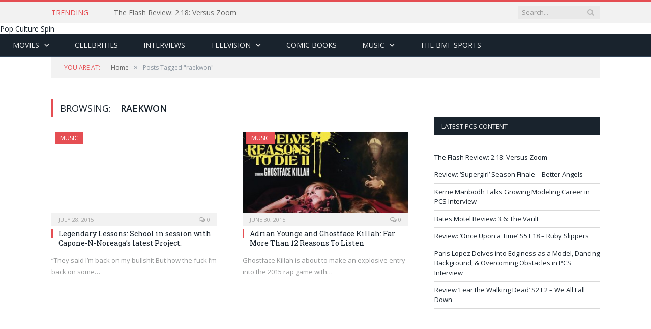

--- FILE ---
content_type: text/html; charset=UTF-8
request_url: https://www.hardwoodandhollywood.com/pop-culture-spin/tag/raekwon/
body_size: 9977
content:
<!DOCTYPE html>

<!--[if IE 8]> <html class="ie ie8" lang="en-US"> <![endif]-->
<!--[if IE 9]> <html class="ie ie9" lang="en-US"> <![endif]-->
<!--[if gt IE 9]><!--> <html lang="en-US"> <!--<![endif]-->

<head>


<meta charset="UTF-8" />
<title>raekwon Archives - Pop Culture Spin</title>

 
<meta name="viewport" content="width=device-width, initial-scale=1" />
<link rel="pingback" href="https://www.hardwoodandhollywood.com/pop-culture-spin/xmlrpc.php" />
	

	
<meta name='robots' content='index, follow, max-image-preview:large, max-snippet:-1, max-video-preview:-1' />
	<style>img:is([sizes="auto" i], [sizes^="auto," i]) { contain-intrinsic-size: 3000px 1500px }</style>
	<meta property="og:title" content="Pop Culture Spin"/>
<meta property="og:description" content="Spinning Our Take on Pop Culture"/>
<meta property="og:image" content="https://www.hardwoodandhollywood.com/pop-culture-spin/wp-content/uploads/sites/7/2015/09/capone-n-noreaga-lessons1.jpg"/>
<meta property="og:image:width" content="1024"/>
<meta property="og:image:height" content="1024"/>
<meta property="og:type" content="article"/>
<meta property="og:article:published_time" content="2015-07-28 12:13:00"/>
<meta property="og:article:modified_time" content="2015-09-02 12:18:17"/>
<meta property="og:article:tag" content="capone-n-noreaga"/>
<meta property="og:article:tag" content="cnn"/>
<meta property="og:article:tag" content="def jam"/>
<meta property="og:article:tag" content="raekwon"/>
<meta property="og:article:tag" content="rap"/>
<meta property="og:article:tag" content="statik selektah"/>
<meta property="og:article:tag" content="the lox"/>
<meta property="og:article:tag" content="tragedy khadafi"/>

<!-- Twitter Card generated by Blog2Social 832 - https://www.blog2social.com -->
<meta name="twitter:card" content="summary">
<meta name="twitter:title" content="Pop Culture Spin"/>
<meta name="twitter:description" content="Spinning Our Take on Pop Culture"/>
<meta name="twitter:image" content="https://www.hardwoodandhollywood.com/pop-culture-spin/wp-content/uploads/sites/7/2015/09/capone-n-noreaga-lessons1.jpg"/>
<!-- Twitter Card generated by Blog2Social 832 - https://www.blog2social.com -->

	<!-- This site is optimized with the Yoast SEO plugin v24.6 - https://yoast.com/wordpress/plugins/seo/ -->
	<link rel="canonical" href="https://www.hardwoodandhollywood.com/pop-culture-spin/tag/raekwon/" />
	<meta property="og:url" content="https://www.hardwoodandhollywood.com/pop-culture-spin/tag/raekwon/" />
	<meta property="og:site_name" content="Pop Culture Spin" />
	<script type="application/ld+json" class="yoast-schema-graph">{"@context":"https://schema.org","@graph":[{"@type":"CollectionPage","@id":"https://www.hardwoodandhollywood.com/pop-culture-spin/tag/raekwon/","url":"https://www.hardwoodandhollywood.com/pop-culture-spin/tag/raekwon/","name":"raekwon Archives - Pop Culture Spin","isPartOf":{"@id":"https://www.hardwoodandhollywood.com/pop-culture-spin/#website"},"primaryImageOfPage":{"@id":"https://www.hardwoodandhollywood.com/pop-culture-spin/tag/raekwon/#primaryimage"},"image":{"@id":"https://www.hardwoodandhollywood.com/pop-culture-spin/tag/raekwon/#primaryimage"},"thumbnailUrl":"https://www.hardwoodandhollywood.com/pop-culture-spin/wp-content/uploads/sites/7/2015/09/capone-n-noreaga-lessons1.jpg","inLanguage":"en-US"},{"@type":"ImageObject","inLanguage":"en-US","@id":"https://www.hardwoodandhollywood.com/pop-culture-spin/tag/raekwon/#primaryimage","url":"https://www.hardwoodandhollywood.com/pop-culture-spin/wp-content/uploads/sites/7/2015/09/capone-n-noreaga-lessons1.jpg","contentUrl":"https://www.hardwoodandhollywood.com/pop-culture-spin/wp-content/uploads/sites/7/2015/09/capone-n-noreaga-lessons1.jpg","width":1024,"height":1024},{"@type":"WebSite","@id":"https://www.hardwoodandhollywood.com/pop-culture-spin/#website","url":"https://www.hardwoodandhollywood.com/pop-culture-spin/","name":"Pop Culture Spin","description":"Spinning Our Take on Pop Culture","potentialAction":[{"@type":"SearchAction","target":{"@type":"EntryPoint","urlTemplate":"https://www.hardwoodandhollywood.com/pop-culture-spin/?s={search_term_string}"},"query-input":{"@type":"PropertyValueSpecification","valueRequired":true,"valueName":"search_term_string"}}],"inLanguage":"en-US"}]}</script>
	<!-- / Yoast SEO plugin. -->


<link rel='dns-prefetch' href='//fonts.googleapis.com' />
<link rel="alternate" type="application/rss+xml" title="Pop Culture Spin &raquo; Feed" href="https://www.hardwoodandhollywood.com/pop-culture-spin/feed/" />
<link rel="alternate" type="application/rss+xml" title="Pop Culture Spin &raquo; Comments Feed" href="https://www.hardwoodandhollywood.com/pop-culture-spin/comments/feed/" />
<link rel="alternate" type="application/rss+xml" title="Pop Culture Spin &raquo; raekwon Tag Feed" href="https://www.hardwoodandhollywood.com/pop-culture-spin/tag/raekwon/feed/" />
<script type="text/javascript">
/* <![CDATA[ */
window._wpemojiSettings = {"baseUrl":"https:\/\/s.w.org\/images\/core\/emoji\/15.0.3\/72x72\/","ext":".png","svgUrl":"https:\/\/s.w.org\/images\/core\/emoji\/15.0.3\/svg\/","svgExt":".svg","source":{"concatemoji":"https:\/\/www.hardwoodandhollywood.com\/pop-culture-spin\/wp-includes\/js\/wp-emoji-release.min.js?ver=6.7.4"}};
/*! This file is auto-generated */
!function(i,n){var o,s,e;function c(e){try{var t={supportTests:e,timestamp:(new Date).valueOf()};sessionStorage.setItem(o,JSON.stringify(t))}catch(e){}}function p(e,t,n){e.clearRect(0,0,e.canvas.width,e.canvas.height),e.fillText(t,0,0);var t=new Uint32Array(e.getImageData(0,0,e.canvas.width,e.canvas.height).data),r=(e.clearRect(0,0,e.canvas.width,e.canvas.height),e.fillText(n,0,0),new Uint32Array(e.getImageData(0,0,e.canvas.width,e.canvas.height).data));return t.every(function(e,t){return e===r[t]})}function u(e,t,n){switch(t){case"flag":return n(e,"\ud83c\udff3\ufe0f\u200d\u26a7\ufe0f","\ud83c\udff3\ufe0f\u200b\u26a7\ufe0f")?!1:!n(e,"\ud83c\uddfa\ud83c\uddf3","\ud83c\uddfa\u200b\ud83c\uddf3")&&!n(e,"\ud83c\udff4\udb40\udc67\udb40\udc62\udb40\udc65\udb40\udc6e\udb40\udc67\udb40\udc7f","\ud83c\udff4\u200b\udb40\udc67\u200b\udb40\udc62\u200b\udb40\udc65\u200b\udb40\udc6e\u200b\udb40\udc67\u200b\udb40\udc7f");case"emoji":return!n(e,"\ud83d\udc26\u200d\u2b1b","\ud83d\udc26\u200b\u2b1b")}return!1}function f(e,t,n){var r="undefined"!=typeof WorkerGlobalScope&&self instanceof WorkerGlobalScope?new OffscreenCanvas(300,150):i.createElement("canvas"),a=r.getContext("2d",{willReadFrequently:!0}),o=(a.textBaseline="top",a.font="600 32px Arial",{});return e.forEach(function(e){o[e]=t(a,e,n)}),o}function t(e){var t=i.createElement("script");t.src=e,t.defer=!0,i.head.appendChild(t)}"undefined"!=typeof Promise&&(o="wpEmojiSettingsSupports",s=["flag","emoji"],n.supports={everything:!0,everythingExceptFlag:!0},e=new Promise(function(e){i.addEventListener("DOMContentLoaded",e,{once:!0})}),new Promise(function(t){var n=function(){try{var e=JSON.parse(sessionStorage.getItem(o));if("object"==typeof e&&"number"==typeof e.timestamp&&(new Date).valueOf()<e.timestamp+604800&&"object"==typeof e.supportTests)return e.supportTests}catch(e){}return null}();if(!n){if("undefined"!=typeof Worker&&"undefined"!=typeof OffscreenCanvas&&"undefined"!=typeof URL&&URL.createObjectURL&&"undefined"!=typeof Blob)try{var e="postMessage("+f.toString()+"("+[JSON.stringify(s),u.toString(),p.toString()].join(",")+"));",r=new Blob([e],{type:"text/javascript"}),a=new Worker(URL.createObjectURL(r),{name:"wpTestEmojiSupports"});return void(a.onmessage=function(e){c(n=e.data),a.terminate(),t(n)})}catch(e){}c(n=f(s,u,p))}t(n)}).then(function(e){for(var t in e)n.supports[t]=e[t],n.supports.everything=n.supports.everything&&n.supports[t],"flag"!==t&&(n.supports.everythingExceptFlag=n.supports.everythingExceptFlag&&n.supports[t]);n.supports.everythingExceptFlag=n.supports.everythingExceptFlag&&!n.supports.flag,n.DOMReady=!1,n.readyCallback=function(){n.DOMReady=!0}}).then(function(){return e}).then(function(){var e;n.supports.everything||(n.readyCallback(),(e=n.source||{}).concatemoji?t(e.concatemoji):e.wpemoji&&e.twemoji&&(t(e.twemoji),t(e.wpemoji)))}))}((window,document),window._wpemojiSettings);
/* ]]> */
</script>
<style id='wp-emoji-styles-inline-css' type='text/css'>

	img.wp-smiley, img.emoji {
		display: inline !important;
		border: none !important;
		box-shadow: none !important;
		height: 1em !important;
		width: 1em !important;
		margin: 0 0.07em !important;
		vertical-align: -0.1em !important;
		background: none !important;
		padding: 0 !important;
	}
</style>
<link rel='stylesheet' id='wp-block-library-css' href='https://www.hardwoodandhollywood.com/pop-culture-spin/wp-includes/css/dist/block-library/style.min.css?ver=6.7.4' type='text/css' media='all' />
<style id='classic-theme-styles-inline-css' type='text/css'>
/*! This file is auto-generated */
.wp-block-button__link{color:#fff;background-color:#32373c;border-radius:9999px;box-shadow:none;text-decoration:none;padding:calc(.667em + 2px) calc(1.333em + 2px);font-size:1.125em}.wp-block-file__button{background:#32373c;color:#fff;text-decoration:none}
</style>
<style id='global-styles-inline-css' type='text/css'>
:root{--wp--preset--aspect-ratio--square: 1;--wp--preset--aspect-ratio--4-3: 4/3;--wp--preset--aspect-ratio--3-4: 3/4;--wp--preset--aspect-ratio--3-2: 3/2;--wp--preset--aspect-ratio--2-3: 2/3;--wp--preset--aspect-ratio--16-9: 16/9;--wp--preset--aspect-ratio--9-16: 9/16;--wp--preset--color--black: #000000;--wp--preset--color--cyan-bluish-gray: #abb8c3;--wp--preset--color--white: #ffffff;--wp--preset--color--pale-pink: #f78da7;--wp--preset--color--vivid-red: #cf2e2e;--wp--preset--color--luminous-vivid-orange: #ff6900;--wp--preset--color--luminous-vivid-amber: #fcb900;--wp--preset--color--light-green-cyan: #7bdcb5;--wp--preset--color--vivid-green-cyan: #00d084;--wp--preset--color--pale-cyan-blue: #8ed1fc;--wp--preset--color--vivid-cyan-blue: #0693e3;--wp--preset--color--vivid-purple: #9b51e0;--wp--preset--gradient--vivid-cyan-blue-to-vivid-purple: linear-gradient(135deg,rgba(6,147,227,1) 0%,rgb(155,81,224) 100%);--wp--preset--gradient--light-green-cyan-to-vivid-green-cyan: linear-gradient(135deg,rgb(122,220,180) 0%,rgb(0,208,130) 100%);--wp--preset--gradient--luminous-vivid-amber-to-luminous-vivid-orange: linear-gradient(135deg,rgba(252,185,0,1) 0%,rgba(255,105,0,1) 100%);--wp--preset--gradient--luminous-vivid-orange-to-vivid-red: linear-gradient(135deg,rgba(255,105,0,1) 0%,rgb(207,46,46) 100%);--wp--preset--gradient--very-light-gray-to-cyan-bluish-gray: linear-gradient(135deg,rgb(238,238,238) 0%,rgb(169,184,195) 100%);--wp--preset--gradient--cool-to-warm-spectrum: linear-gradient(135deg,rgb(74,234,220) 0%,rgb(151,120,209) 20%,rgb(207,42,186) 40%,rgb(238,44,130) 60%,rgb(251,105,98) 80%,rgb(254,248,76) 100%);--wp--preset--gradient--blush-light-purple: linear-gradient(135deg,rgb(255,206,236) 0%,rgb(152,150,240) 100%);--wp--preset--gradient--blush-bordeaux: linear-gradient(135deg,rgb(254,205,165) 0%,rgb(254,45,45) 50%,rgb(107,0,62) 100%);--wp--preset--gradient--luminous-dusk: linear-gradient(135deg,rgb(255,203,112) 0%,rgb(199,81,192) 50%,rgb(65,88,208) 100%);--wp--preset--gradient--pale-ocean: linear-gradient(135deg,rgb(255,245,203) 0%,rgb(182,227,212) 50%,rgb(51,167,181) 100%);--wp--preset--gradient--electric-grass: linear-gradient(135deg,rgb(202,248,128) 0%,rgb(113,206,126) 100%);--wp--preset--gradient--midnight: linear-gradient(135deg,rgb(2,3,129) 0%,rgb(40,116,252) 100%);--wp--preset--font-size--small: 13px;--wp--preset--font-size--medium: 20px;--wp--preset--font-size--large: 36px;--wp--preset--font-size--x-large: 42px;--wp--preset--spacing--20: 0.44rem;--wp--preset--spacing--30: 0.67rem;--wp--preset--spacing--40: 1rem;--wp--preset--spacing--50: 1.5rem;--wp--preset--spacing--60: 2.25rem;--wp--preset--spacing--70: 3.38rem;--wp--preset--spacing--80: 5.06rem;--wp--preset--shadow--natural: 6px 6px 9px rgba(0, 0, 0, 0.2);--wp--preset--shadow--deep: 12px 12px 50px rgba(0, 0, 0, 0.4);--wp--preset--shadow--sharp: 6px 6px 0px rgba(0, 0, 0, 0.2);--wp--preset--shadow--outlined: 6px 6px 0px -3px rgba(255, 255, 255, 1), 6px 6px rgba(0, 0, 0, 1);--wp--preset--shadow--crisp: 6px 6px 0px rgba(0, 0, 0, 1);}:where(.is-layout-flex){gap: 0.5em;}:where(.is-layout-grid){gap: 0.5em;}body .is-layout-flex{display: flex;}.is-layout-flex{flex-wrap: wrap;align-items: center;}.is-layout-flex > :is(*, div){margin: 0;}body .is-layout-grid{display: grid;}.is-layout-grid > :is(*, div){margin: 0;}:where(.wp-block-columns.is-layout-flex){gap: 2em;}:where(.wp-block-columns.is-layout-grid){gap: 2em;}:where(.wp-block-post-template.is-layout-flex){gap: 1.25em;}:where(.wp-block-post-template.is-layout-grid){gap: 1.25em;}.has-black-color{color: var(--wp--preset--color--black) !important;}.has-cyan-bluish-gray-color{color: var(--wp--preset--color--cyan-bluish-gray) !important;}.has-white-color{color: var(--wp--preset--color--white) !important;}.has-pale-pink-color{color: var(--wp--preset--color--pale-pink) !important;}.has-vivid-red-color{color: var(--wp--preset--color--vivid-red) !important;}.has-luminous-vivid-orange-color{color: var(--wp--preset--color--luminous-vivid-orange) !important;}.has-luminous-vivid-amber-color{color: var(--wp--preset--color--luminous-vivid-amber) !important;}.has-light-green-cyan-color{color: var(--wp--preset--color--light-green-cyan) !important;}.has-vivid-green-cyan-color{color: var(--wp--preset--color--vivid-green-cyan) !important;}.has-pale-cyan-blue-color{color: var(--wp--preset--color--pale-cyan-blue) !important;}.has-vivid-cyan-blue-color{color: var(--wp--preset--color--vivid-cyan-blue) !important;}.has-vivid-purple-color{color: var(--wp--preset--color--vivid-purple) !important;}.has-black-background-color{background-color: var(--wp--preset--color--black) !important;}.has-cyan-bluish-gray-background-color{background-color: var(--wp--preset--color--cyan-bluish-gray) !important;}.has-white-background-color{background-color: var(--wp--preset--color--white) !important;}.has-pale-pink-background-color{background-color: var(--wp--preset--color--pale-pink) !important;}.has-vivid-red-background-color{background-color: var(--wp--preset--color--vivid-red) !important;}.has-luminous-vivid-orange-background-color{background-color: var(--wp--preset--color--luminous-vivid-orange) !important;}.has-luminous-vivid-amber-background-color{background-color: var(--wp--preset--color--luminous-vivid-amber) !important;}.has-light-green-cyan-background-color{background-color: var(--wp--preset--color--light-green-cyan) !important;}.has-vivid-green-cyan-background-color{background-color: var(--wp--preset--color--vivid-green-cyan) !important;}.has-pale-cyan-blue-background-color{background-color: var(--wp--preset--color--pale-cyan-blue) !important;}.has-vivid-cyan-blue-background-color{background-color: var(--wp--preset--color--vivid-cyan-blue) !important;}.has-vivid-purple-background-color{background-color: var(--wp--preset--color--vivid-purple) !important;}.has-black-border-color{border-color: var(--wp--preset--color--black) !important;}.has-cyan-bluish-gray-border-color{border-color: var(--wp--preset--color--cyan-bluish-gray) !important;}.has-white-border-color{border-color: var(--wp--preset--color--white) !important;}.has-pale-pink-border-color{border-color: var(--wp--preset--color--pale-pink) !important;}.has-vivid-red-border-color{border-color: var(--wp--preset--color--vivid-red) !important;}.has-luminous-vivid-orange-border-color{border-color: var(--wp--preset--color--luminous-vivid-orange) !important;}.has-luminous-vivid-amber-border-color{border-color: var(--wp--preset--color--luminous-vivid-amber) !important;}.has-light-green-cyan-border-color{border-color: var(--wp--preset--color--light-green-cyan) !important;}.has-vivid-green-cyan-border-color{border-color: var(--wp--preset--color--vivid-green-cyan) !important;}.has-pale-cyan-blue-border-color{border-color: var(--wp--preset--color--pale-cyan-blue) !important;}.has-vivid-cyan-blue-border-color{border-color: var(--wp--preset--color--vivid-cyan-blue) !important;}.has-vivid-purple-border-color{border-color: var(--wp--preset--color--vivid-purple) !important;}.has-vivid-cyan-blue-to-vivid-purple-gradient-background{background: var(--wp--preset--gradient--vivid-cyan-blue-to-vivid-purple) !important;}.has-light-green-cyan-to-vivid-green-cyan-gradient-background{background: var(--wp--preset--gradient--light-green-cyan-to-vivid-green-cyan) !important;}.has-luminous-vivid-amber-to-luminous-vivid-orange-gradient-background{background: var(--wp--preset--gradient--luminous-vivid-amber-to-luminous-vivid-orange) !important;}.has-luminous-vivid-orange-to-vivid-red-gradient-background{background: var(--wp--preset--gradient--luminous-vivid-orange-to-vivid-red) !important;}.has-very-light-gray-to-cyan-bluish-gray-gradient-background{background: var(--wp--preset--gradient--very-light-gray-to-cyan-bluish-gray) !important;}.has-cool-to-warm-spectrum-gradient-background{background: var(--wp--preset--gradient--cool-to-warm-spectrum) !important;}.has-blush-light-purple-gradient-background{background: var(--wp--preset--gradient--blush-light-purple) !important;}.has-blush-bordeaux-gradient-background{background: var(--wp--preset--gradient--blush-bordeaux) !important;}.has-luminous-dusk-gradient-background{background: var(--wp--preset--gradient--luminous-dusk) !important;}.has-pale-ocean-gradient-background{background: var(--wp--preset--gradient--pale-ocean) !important;}.has-electric-grass-gradient-background{background: var(--wp--preset--gradient--electric-grass) !important;}.has-midnight-gradient-background{background: var(--wp--preset--gradient--midnight) !important;}.has-small-font-size{font-size: var(--wp--preset--font-size--small) !important;}.has-medium-font-size{font-size: var(--wp--preset--font-size--medium) !important;}.has-large-font-size{font-size: var(--wp--preset--font-size--large) !important;}.has-x-large-font-size{font-size: var(--wp--preset--font-size--x-large) !important;}
:where(.wp-block-post-template.is-layout-flex){gap: 1.25em;}:where(.wp-block-post-template.is-layout-grid){gap: 1.25em;}
:where(.wp-block-columns.is-layout-flex){gap: 2em;}:where(.wp-block-columns.is-layout-grid){gap: 2em;}
:root :where(.wp-block-pullquote){font-size: 1.5em;line-height: 1.6;}
</style>
<link rel='stylesheet' id='contact-form-7-css' href='https://www.hardwoodandhollywood.com/pop-culture-spin/wp-content/plugins/contact-form-7/includes/css/styles.css?ver=6.0.5' type='text/css' media='all' />
<link rel='stylesheet' id='smartmag-fonts-css' href='https://fonts.googleapis.com/css?family=Open+Sans:400,600,700|Roboto+Slab' type='text/css' media='all' />
<link rel='stylesheet' id='smartmag-core-css' href='https://www.hardwoodandhollywood.com/pop-culture-spin/wp-content/themes/smart-mag/style.css?ver=6.7.4' type='text/css' media='all' />
<link rel='stylesheet' id='smartmag-responsive-css' href='https://www.hardwoodandhollywood.com/pop-culture-spin/wp-content/themes/smart-mag/css/responsive.css?ver=6.7.4' type='text/css' media='all' />
<link rel='stylesheet' id='smartmag-font-awesome-css' href='https://www.hardwoodandhollywood.com/pop-culture-spin/wp-content/themes/smart-mag/css/fontawesome/css/font-awesome.min.css?ver=6.7.4' type='text/css' media='all' />
<style id='akismet-widget-style-inline-css' type='text/css'>

			.a-stats {
				--akismet-color-mid-green: #357b49;
				--akismet-color-white: #fff;
				--akismet-color-light-grey: #f6f7f7;

				max-width: 350px;
				width: auto;
			}

			.a-stats * {
				all: unset;
				box-sizing: border-box;
			}

			.a-stats strong {
				font-weight: 600;
			}

			.a-stats a.a-stats__link,
			.a-stats a.a-stats__link:visited,
			.a-stats a.a-stats__link:active {
				background: var(--akismet-color-mid-green);
				border: none;
				box-shadow: none;
				border-radius: 8px;
				color: var(--akismet-color-white);
				cursor: pointer;
				display: block;
				font-family: -apple-system, BlinkMacSystemFont, 'Segoe UI', 'Roboto', 'Oxygen-Sans', 'Ubuntu', 'Cantarell', 'Helvetica Neue', sans-serif;
				font-weight: 500;
				padding: 12px;
				text-align: center;
				text-decoration: none;
				transition: all 0.2s ease;
			}

			/* Extra specificity to deal with TwentyTwentyOne focus style */
			.widget .a-stats a.a-stats__link:focus {
				background: var(--akismet-color-mid-green);
				color: var(--akismet-color-white);
				text-decoration: none;
			}

			.a-stats a.a-stats__link:hover {
				filter: brightness(110%);
				box-shadow: 0 4px 12px rgba(0, 0, 0, 0.06), 0 0 2px rgba(0, 0, 0, 0.16);
			}

			.a-stats .count {
				color: var(--akismet-color-white);
				display: block;
				font-size: 1.5em;
				line-height: 1.4;
				padding: 0 13px;
				white-space: nowrap;
			}
		
</style>
<link rel='stylesheet' id='wp-pagenavi-css' href='https://www.hardwoodandhollywood.com/pop-culture-spin/wp-content/plugins/wp-pagenavi/pagenavi-css.css?ver=2.70' type='text/css' media='all' />
<script type="text/javascript" src="https://www.hardwoodandhollywood.com/pop-culture-spin/wp-includes/js/jquery/jquery.min.js?ver=3.7.1" id="jquery-core-js"></script>
<script type="text/javascript" src="https://www.hardwoodandhollywood.com/pop-culture-spin/wp-includes/js/jquery/jquery-migrate.min.js?ver=3.4.1" id="jquery-migrate-js"></script>
<link rel="https://api.w.org/" href="https://www.hardwoodandhollywood.com/pop-culture-spin/wp-json/" /><link rel="alternate" title="JSON" type="application/json" href="https://www.hardwoodandhollywood.com/pop-culture-spin/wp-json/wp/v2/tags/2165" /><link rel="EditURI" type="application/rsd+xml" title="RSD" href="https://www.hardwoodandhollywood.com/pop-culture-spin/xmlrpc.php?rsd" />
<meta name="generator" content="WordPress 6.7.4" />

    <!-- cmnUNT | Begin head script -->
    <script data-cfasync="false" type="text/javascript">
        var isMobile = /iPhone|iPod|BlackBerry|Opera Mini|(android|bb\d+|meego).+mobile/i.test(navigator.userAgent);
        if (isMobile) {
            cmnunt_site = "ballermindframe_mob"; //set in admin
        } else {
            cmnunt_site = "ballermindframe"; //set in admin
        }
        cmnunt_silo     = 's_pop'; //set in admin
        cmnunt_subsilo  = '';
        cmnunt_tier     = 'to,t2,subhome';
        cmnunt_zone     = 'blog';
        cmnunt_kw       = '';
        cmnunt_exclude  = '';
        cmn_tb_theme    = 'default';
        if (isMobile) {
            document.write('<scr'+'ipt src="//media.complex.com/common/cmnUNTmobile.js"></scr'+'ipt>');
        } else {
            document.write('<scr'+'ipt src="//media.complex.com/common/cmnUNT.js"></scr'+'ipt>');
        }
    </script>
    
    <!-- cmnUNT | Header Unit Centering Styles -->
    <link rel="stylesheet" type="text/css" href="https://www.hardwoodandhollywood.com/pop-culture-spin/wp-content/plugins/cm-ad-map/dist/css/cmn_styles.css" />
    	
<!--[if lt IE 9]>
<script src="https://www.hardwoodandhollywood.com/pop-culture-spin/wp-content/themes/smart-mag/js/html5.js" type="text/javascript"></script>
<![endif]-->

</head>

<body class="archive tag tag-raekwon tag-2165 right-sidebar full">

<div class="main-wrap">

	<div class="top-bar">
		<div class="wrap">
			<section class="top-bar-content">
			
								<div class="trending-ticker">
					<span class="heading">Trending</span>

					<ul>
												
												
							<li><a href="https://www.hardwoodandhollywood.com/pop-culture-spin/2016/04/20/the-flash-review-2-18-versus-zoom/" title="The Flash Review: 2.18: Versus Zoom">The Flash Review: 2.18: Versus Zoom</a></li>
						
												
							<li><a href="https://www.hardwoodandhollywood.com/pop-culture-spin/2016/04/19/11535/" title="Review: &#8216;Supergirl&#8217; Season Finale &#8211; Better Angels">Review: &#8216;Supergirl&#8217; Season Finale &#8211; Better Angels</a></li>
						
												
							<li><a href="https://www.hardwoodandhollywood.com/pop-culture-spin/2016/04/19/kerrie-manbodh-talks-growing-modeling-career-in-pcs-interview/" title="Kerrie Manbodh Talks Growing Modeling Career in PCS Interview">Kerrie Manbodh Talks Growing Modeling Career in PCS Interview</a></li>
						
												
							<li><a href="https://www.hardwoodandhollywood.com/pop-culture-spin/2016/04/19/bates-motel-review-3-6-the-vault/" title="Bates Motel Review: 3.6: The Vault">Bates Motel Review: 3.6: The Vault</a></li>
						
												
							<li><a href="https://www.hardwoodandhollywood.com/pop-culture-spin/2016/04/18/11512/" title="Review: &#8216;Once Upon a Time&#8217; S5 E18 &#8211; Ruby Slippers">Review: &#8216;Once Upon a Time&#8217; S5 E18 &#8211; Ruby Slippers</a></li>
						
												
							<li><a href="https://www.hardwoodandhollywood.com/pop-culture-spin/2016/04/18/paris-lopez-delves-into-edginess-as-a-model-dancing-background-and-overcoming-obstacles-in-pcs-interview/" title="Paris Lopez Delves into Edginess as a Model, Dancing Background, &amp; Overcoming Obstacles in PCS Interview">Paris Lopez Delves into Edginess as a Model, Dancing Background, &amp; Overcoming Obstacles in PCS Interview</a></li>
						
												
							<li><a href="https://www.hardwoodandhollywood.com/pop-culture-spin/2016/04/18/review-fear-the-walking-dead-s2-e2-we-all-fall-down/" title="Review &#8216;Fear the Walking Dead&#8217; S2 E2 &#8211; We All Fall Down">Review &#8216;Fear the Walking Dead&#8217; S2 E2 &#8211; We All Fall Down</a></li>
						
												
							<li><a href="https://www.hardwoodandhollywood.com/pop-culture-spin/2016/04/18/jungle-book-worthy-adventure/" title="&#8216;The Jungle Book&#8217; is a Worthy Adventure">&#8216;The Jungle Book&#8217; is a Worthy Adventure</a></li>
						
												
							<li><a href="https://www.hardwoodandhollywood.com/pop-culture-spin/2016/04/16/the-best-female-characters-from-superhero-shows-the-top-10/" title="The Best Female Characters from Superhero Shows: The Top 10!">The Best Female Characters from Superhero Shows: The Top 10!</a></li>
						
												
							<li><a href="https://www.hardwoodandhollywood.com/pop-culture-spin/2016/04/15/the-best-female-characters-from-superhero-shows-20-11/" title="The Best Female Characters from Superhero Shows: 20-11">The Best Female Characters from Superhero Shows: 20-11</a></li>
						
												
											</ul>
				</div>
				
				<div class="search">
					<form action="https://www.hardwoodandhollywood.com/pop-culture-spin/" method="get">
						<input type="text" name="s" class="query" value="" placeholder="Search..." />
						<button class="search-button" type="submit"><i class="fa fa-search"></i></button>
					</form>
				</div> <!-- .search -->

								
			</section>
		</div>
		
	</div>
        
	<div id="cmn_ad_tag_head" class="fw_ballermindframe">

<!­­ cmnUNT | Begin ad tag ­­>

<script type="text/javascript">cmnUNT('3x3', tile_num++);</script>

<!­­ cmnUNT | End ad tag ­­>

</div>
		
			<header>
				<div class="title">
				
				<a href="https://www.hardwoodandhollywood.com/pop-culture-spin/" title="Pop Culture Spin" rel="home">
									Pop Culture Spin								</a>
				
				</div>
				
				<div class="right">
									</div>
			</header>
			
			<nav class="navigation cf" data-sticky-nav="0">
				<div class="mobile">
					<a href="#" class="selected">
						<span class="text">Navigate</span><span class="current"></span> <i class="fa fa-bars"></i>
					</a>
				</div>


				
				<div class="menu-unnamed-container"><ul id="menu-unnamed" class="menu"><li id="menu-item-379" class="menu-item menu-item-type-taxonomy menu-item-object-category menu-item-has-children menu-cat-138 menu-item-379"><a href="https://www.hardwoodandhollywood.com/pop-culture-spin/category/movies/">Movies</a>
<ul class="sub-menu">
	<li id="menu-item-381" class="menu-item menu-item-type-taxonomy menu-item-object-category menu-cat-167 menu-item-381"><a href="https://www.hardwoodandhollywood.com/pop-culture-spin/category/movies/movie-reviews/">Movie Reviews</a></li>
	<li id="menu-item-382" class="menu-item menu-item-type-taxonomy menu-item-object-category menu-cat-137 menu-item-382"><a href="https://www.hardwoodandhollywood.com/pop-culture-spin/category/movies/movie-trailers/">Movie Trailers</a></li>
</ul>
</li>
<li id="menu-item-378" class="menu-item menu-item-type-taxonomy menu-item-object-category menu-cat-107 menu-item-378"><a href="https://www.hardwoodandhollywood.com/pop-culture-spin/category/celebrities/">Celebrities</a></li>
<li id="menu-item-9536" class="menu-item menu-item-type-taxonomy menu-item-object-category menu-cat-276 menu-item-9536"><a href="https://www.hardwoodandhollywood.com/pop-culture-spin/category/interviews/">Interviews</a></li>
<li id="menu-item-387" class="menu-item menu-item-type-taxonomy menu-item-object-category menu-item-has-children menu-cat-2 menu-item-387"><a href="https://www.hardwoodandhollywood.com/pop-culture-spin/category/television/">Television</a>
<ul class="sub-menu">
	<li id="menu-item-390" class="menu-item menu-item-type-taxonomy menu-item-object-category menu-cat-176 menu-item-390"><a href="https://www.hardwoodandhollywood.com/pop-culture-spin/category/television/television-reviews/">Television Reviews</a></li>
</ul>
</li>
<li id="menu-item-9537" class="menu-item menu-item-type-taxonomy menu-item-object-category menu-cat-338 menu-item-9537"><a href="https://www.hardwoodandhollywood.com/pop-culture-spin/category/comic-books-2/">Comic Books</a></li>
<li id="menu-item-383" class="menu-item menu-item-type-taxonomy menu-item-object-category menu-item-has-children menu-cat-80 menu-item-383"><a href="https://www.hardwoodandhollywood.com/pop-culture-spin/category/music/">Music</a>
<ul class="sub-menu">
	<li id="menu-item-8242" class="menu-item menu-item-type-taxonomy menu-item-object-category menu-cat-2059 menu-item-8242"><a href="https://www.hardwoodandhollywood.com/pop-culture-spin/category/music/music-reviews/">Music Reviews</a></li>
</ul>
</li>
<li id="menu-item-876" class="menu-item menu-item-type-custom menu-item-object-custom menu-item-876"><a href="https://www.hardwoodandhollywood.com">The BMF SPORTS</a></li>
</ul></div>			</nav>
			
		</div>
		
	</div>
	
	<div class="wrap">
		<div class="breadcrumbs"><span class="location">You are at:</span><span itemscope itemtype="http://data-vocabulary.org/Breadcrumb"><a itemprop="url" href="https://www.hardwoodandhollywood.com/pop-culture-spin/"><span itemprop="title">Home</span></a></span><span class="delim">&raquo;</span><span class="current">Posts Tagged "raekwon"</span></div>	</div>

<div id="cmn_wrap">

<div class="main wrap cf">
	<div class="row">
		<div class="col-8 main-content">
	
				
				
			<h2 class="main-heading">Browsing: <strong>raekwon</strong></h2>
			
					
			
		

		
	<div class="row listing">
		
					
		<div class="column half">
		
			<article class="highlights post-5480 post type-post status-publish format-standard has-post-thumbnail category-music category-music-videos category-new-releases tag-capone-n-noreaga tag-cnn tag-def-jam tag-raekwon tag-rap tag-statik-selektah tag-the-lox tag-tragedy-khadafi" itemscope itemtype="http://schema.org/Article">
				
						
				<span class="cat-title cat-80"><a href="https://www.hardwoodandhollywood.com/pop-culture-spin/category/music/">Music</a></span>
					
								
				
				<a href="https://www.hardwoodandhollywood.com/pop-culture-spin/2015/07/28/legendary-lessons-school-in-session-with-capone-n-noreagas-latest-project/" title="Legendary Lessons: School in session with Capone-N-Noreaga&#8217;s latest Project." class="image-link">
					<img width="351" height="185" src="https://www.hardwoodandhollywood.com/pop-culture-spin/wp-content/uploads/sites/7/2015/09/capone-n-noreaga-lessons1-351x185.jpg" class="image wp-post-image" alt="" title="Legendary Lessons: School in session with Capone-N-Noreaga&#8217;s latest Project." itemprop="image" decoding="async" fetchpriority="high" />					
					
									</a>
				
				<div class="meta">
					<time datetime="2015-07-28T12:13:00-04:00" itemprop="datePublished">July 28, 2015 </time>
						
										
					<span class="comments"><a href="https://www.hardwoodandhollywood.com/pop-culture-spin/2015/07/28/legendary-lessons-school-in-session-with-capone-n-noreagas-latest-project/#respond"><i class="fa fa-comments-o"></i>
						0</a></span>
					
				</div>
				
				<h2 itemprop="name"><a href="https://www.hardwoodandhollywood.com/pop-culture-spin/2015/07/28/legendary-lessons-school-in-session-with-capone-n-noreagas-latest-project/" title="Legendary Lessons: School in session with Capone-N-Noreaga&#8217;s latest Project." itemprop="url">Legendary Lessons: School in session with Capone-N-Noreaga&#8217;s latest Project.</a></h2>
				
				<div class="excerpt"><p>&#8220;They said I’m back on my bullshit But how the fuck I’m back on some&hellip;</p>
</div>
			
			</article>
		</div>
			
					
		<div class="column half">
		
			<article class="highlights post-5105 post type-post status-publish format-standard has-post-thumbnail category-music category-music-reviews tag-adrian-younge tag-bilal tag-chino-xl tag-ghostface-killah tag-hip-hop tag-lyrics-born tag-music-reviews tag-raekwon tag-rza tag-scarub tag-twelve-reasons-to-die tag-twelve-reasons-to-die-ii tag-vince-stapples tag-wu-tang tag-wu-tang-clan" itemscope itemtype="http://schema.org/Article">
				
						
				<span class="cat-title cat-80"><a href="https://www.hardwoodandhollywood.com/pop-culture-spin/category/music/">Music</a></span>
					
								
				
				<a href="https://www.hardwoodandhollywood.com/pop-culture-spin/2015/06/30/adrian-younge-and-ghostface-killah-far-more-than-12-reasons-to-listen/" title="Adrian Younge and Ghostface Killah: Far More Than 12 Reasons To Listen" class="image-link">
					<img width="351" height="185" src="https://www.hardwoodandhollywood.com/pop-culture-spin/wp-content/uploads/sites/7/2015/06/12-reasons-to-die-2-351x185.jpg" class="image wp-post-image" alt="" title="Adrian Younge and Ghostface Killah: Far More Than 12 Reasons To Listen" itemprop="image" decoding="async" />					
					
									</a>
				
				<div class="meta">
					<time datetime="2015-06-30T14:26:52-04:00" itemprop="datePublished">June 30, 2015 </time>
						
										
					<span class="comments"><a href="https://www.hardwoodandhollywood.com/pop-culture-spin/2015/06/30/adrian-younge-and-ghostface-killah-far-more-than-12-reasons-to-listen/#respond"><i class="fa fa-comments-o"></i>
						0</a></span>
					
				</div>
				
				<h2 itemprop="name"><a href="https://www.hardwoodandhollywood.com/pop-culture-spin/2015/06/30/adrian-younge-and-ghostface-killah-far-more-than-12-reasons-to-listen/" title="Adrian Younge and Ghostface Killah: Far More Than 12 Reasons To Listen" itemprop="url">Adrian Younge and Ghostface Killah: Far More Than 12 Reasons To Listen</a></h2>
				
				<div class="excerpt"><p>Ghostface Killah is about to make an explosive entry into the 2015 rap game with&hellip;</p>
</div>
			
			</article>
		</div>
			
						
	</div>
	
	
			
	<div class="main-pagination">
			</div>
		
			

	
		</div>
		
		
			
		
		<aside class="col-4 sidebar">
			<ul>
			
			<li id="text-7" class="widget widget_text">			<div class="textwidget"><script data-cfasync="false" type="text/javascript">cmnUNT('300x250', tile_num++);</script></div>
		</li>

		<li id="recent-posts-2" class="widget widget_recent_entries">
		<h3 class="widgettitle">LATEST PCS CONTENT</h3>
		<ul>
											<li>
					<a href="https://www.hardwoodandhollywood.com/pop-culture-spin/2016/04/20/the-flash-review-2-18-versus-zoom/">The Flash Review: 2.18: Versus Zoom</a>
									</li>
											<li>
					<a href="https://www.hardwoodandhollywood.com/pop-culture-spin/2016/04/19/11535/">Review: &#8216;Supergirl&#8217; Season Finale &#8211; Better Angels</a>
									</li>
											<li>
					<a href="https://www.hardwoodandhollywood.com/pop-culture-spin/2016/04/19/kerrie-manbodh-talks-growing-modeling-career-in-pcs-interview/">Kerrie Manbodh Talks Growing Modeling Career in PCS Interview</a>
									</li>
											<li>
					<a href="https://www.hardwoodandhollywood.com/pop-culture-spin/2016/04/19/bates-motel-review-3-6-the-vault/">Bates Motel Review: 3.6: The Vault</a>
									</li>
											<li>
					<a href="https://www.hardwoodandhollywood.com/pop-culture-spin/2016/04/18/11512/">Review: &#8216;Once Upon a Time&#8217; S5 E18 &#8211; Ruby Slippers</a>
									</li>
											<li>
					<a href="https://www.hardwoodandhollywood.com/pop-culture-spin/2016/04/18/paris-lopez-delves-into-edginess-as-a-model-dancing-background-and-overcoming-obstacles-in-pcs-interview/">Paris Lopez Delves into Edginess as a Model, Dancing Background, &amp; Overcoming Obstacles in PCS Interview</a>
									</li>
											<li>
					<a href="https://www.hardwoodandhollywood.com/pop-culture-spin/2016/04/18/review-fear-the-walking-dead-s2-e2-we-all-fall-down/">Review &#8216;Fear the Walking Dead&#8217; S2 E2 &#8211; We All Fall Down</a>
									</li>
					</ul>

		</li>
	
			</ul>
		</aside>
		
			
	</div> <!-- .row -->
</div> <!-- .main -->

		
	<footer class="main-footer">
	
			<div class="wrap">
		
					<ul class="widgets row cf">
				<li class="widget col-4 widget_text"><h3 class="widgettitle">Masthead</h3>			<div class="textwidget"><b>Tyler Birss</b>, Editor-in-Chief<br>
<b>Lenny Burnham</b>, Managing Editor<br><br>

<b>Mike Bitanga</b>, Senior Editor<br>
<b>Bryan Brandom</b>, Editor-at-Large<br>
<b>Claire Mangan</b>, Editor-at-Large<br><br>

<b>Dennis Velasco, Frank Lloyd</b>, Publishers</div>
		</li>			</ul>
				
		</div>
	
		
	
			<div class="lower-foot">
			<div class="wrap">
		
					
			</div>
		</div>		
		
	</footer>
	
</div> <!-- .main-wrap -->

		<div data-theiaStickySidebar-sidebarSelector='".sidebar, .main-content"'
		     data-theiaStickySidebar-options='{"containerSelector":".main > .row","additionalMarginTop":20,"additionalMarginBottom":0,"updateSidebarHeight":false,"minWidth":0,"sidebarBehavior":"modern","disableOnResponsiveLayouts":true}'></div>
		<script type="text/javascript" src="https://www.hardwoodandhollywood.com/pop-culture-spin/wp-content/plugins/theia-sticky-sidebar/js/ResizeSensor.js?ver=1.7.0" id="theia-sticky-sidebar/ResizeSensor.js-js"></script>
<script type="text/javascript" src="https://www.hardwoodandhollywood.com/pop-culture-spin/wp-content/plugins/theia-sticky-sidebar/js/theia-sticky-sidebar.js?ver=1.7.0" id="theia-sticky-sidebar/theia-sticky-sidebar.js-js"></script>
<script type="text/javascript" src="https://www.hardwoodandhollywood.com/pop-culture-spin/wp-content/plugins/theia-sticky-sidebar/js/main.js?ver=1.7.0" id="theia-sticky-sidebar/main.js-js"></script>
<script type="text/javascript" src="https://www.hardwoodandhollywood.com/pop-culture-spin/wp-includes/js/dist/hooks.min.js?ver=4d63a3d491d11ffd8ac6" id="wp-hooks-js"></script>
<script type="text/javascript" src="https://www.hardwoodandhollywood.com/pop-culture-spin/wp-includes/js/dist/i18n.min.js?ver=5e580eb46a90c2b997e6" id="wp-i18n-js"></script>
<script type="text/javascript" id="wp-i18n-js-after">
/* <![CDATA[ */
wp.i18n.setLocaleData( { 'text direction\u0004ltr': [ 'ltr' ] } );
/* ]]> */
</script>
<script type="text/javascript" src="https://www.hardwoodandhollywood.com/pop-culture-spin/wp-content/plugins/contact-form-7/includes/swv/js/index.js?ver=6.0.5" id="swv-js"></script>
<script type="text/javascript" id="contact-form-7-js-before">
/* <![CDATA[ */
var wpcf7 = {
    "api": {
        "root": "https:\/\/www.hardwoodandhollywood.com\/pop-culture-spin\/wp-json\/",
        "namespace": "contact-form-7\/v1"
    },
    "cached": 1
};
/* ]]> */
</script>
<script type="text/javascript" src="https://www.hardwoodandhollywood.com/pop-culture-spin/wp-content/plugins/contact-form-7/includes/js/index.js?ver=6.0.5" id="contact-form-7-js"></script>
<script type="text/javascript" id="bunyad-theme-js-extra">
/* <![CDATA[ */
var Bunyad = {"ajaxurl":"https:\/\/www.hardwoodandhollywood.com\/pop-culture-spin\/wp-admin\/admin-ajax.php"};
/* ]]> */
</script>
<script type="text/javascript" src="https://www.hardwoodandhollywood.com/pop-culture-spin/wp-content/themes/smart-mag/js/bunyad-theme.js?ver=6.7.4" id="bunyad-theme-js"></script>
<script type="text/javascript" src="https://www.hardwoodandhollywood.com/pop-culture-spin/wp-content/themes/smart-mag/js/jquery.flexslider-min.js?ver=6.7.4" id="flex-slider-js"></script>


<script>

(function() {

  window.cToolbarInit = function() {

    cToolbar.load({
      mobileRightButton: 'email', 
      facebookUsername: 'ballermindframe',
      facebookName: 'The BMF',
      twitterHandle: '_TheBMF_',
      twitterName: 'The BMF',
      youtube: '',
      youtubeDisplayName: '',
      desktopBackground: 'gradient', 
      desktopSocialButtons: ["facebook","twitter"],
      channel: ''
    });
   
  };

var ns = document.createElement('script');       
    ns.type = 'text/javascript';
    ns.async = true;
    ns.src = '//toolbar.complex.com/dist/ctoolbar.min.js';
    var s = document.getElementsByTagName('script')[0];
    s.parentNode.insertBefore(ns, s);

})();

</script>

<!-- complex skin ad tag -->
<script type="text/javascript">
   cmnUNT('tover', tile_num++);
</script>
<!-- end complex skin ad tag -->


<script defer src="https://static.cloudflareinsights.com/beacon.min.js/vcd15cbe7772f49c399c6a5babf22c1241717689176015" integrity="sha512-ZpsOmlRQV6y907TI0dKBHq9Md29nnaEIPlkf84rnaERnq6zvWvPUqr2ft8M1aS28oN72PdrCzSjY4U6VaAw1EQ==" data-cf-beacon='{"version":"2024.11.0","token":"7ad5bb507dd34babb18726f7c86b5638","r":1,"server_timing":{"name":{"cfCacheStatus":true,"cfEdge":true,"cfExtPri":true,"cfL4":true,"cfOrigin":true,"cfSpeedBrain":true},"location_startswith":null}}' crossorigin="anonymous"></script>
</body>
</html>
</div>

<!--
Performance optimized by W3 Total Cache. Learn more: https://www.boldgrid.com/w3-total-cache/

Page Caching using Disk: Enhanced 

Served from: www.hardwoodandhollywood.com @ 2026-01-22 14:25:15 by W3 Total Cache
-->